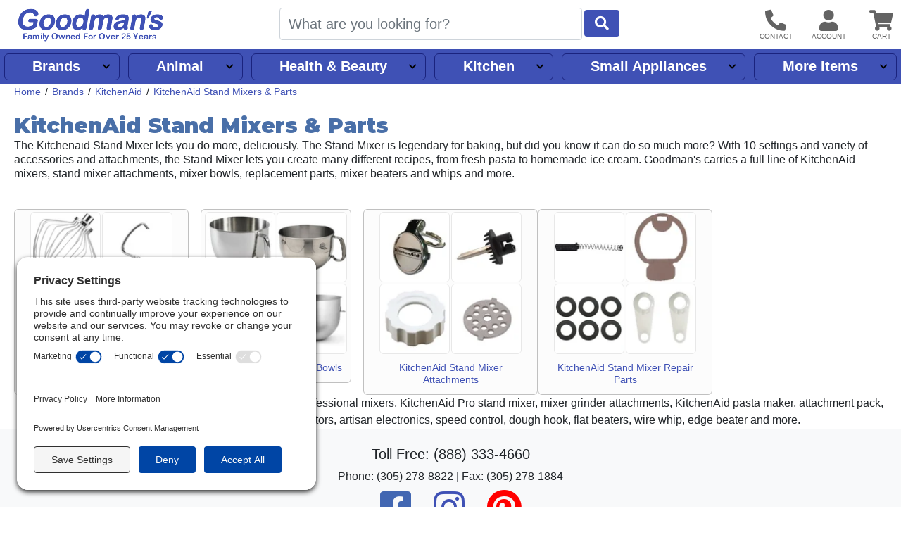

--- FILE ---
content_type: text/html; charset=UTF-8
request_url: https://www.goodmans.net/d/332/kitchenaid-mixers-parts.htm
body_size: 14960
content:
<!DOCTYPE HTML><html lang="en"><head><link rel="preconnect" href="//privacy-proxy.usercentrics.eu">
				<link rel="preload" href="//privacy-proxy.usercentrics.eu/latest/uc-block.bundle.js" as="script">
				<script type="application/javascript" src="https://privacy-proxy.usercentrics.eu/latest/uc-block.bundle.js"></script>
				<script id="usercentrics-cmp" src="https://app.usercentrics.eu/browser-ui/latest/loader.js" data-settings-id="SW_W-GP36fF2ZM" async></script>
				<script>uc.setCustomTranslations('https://termageddon.ams3.cdn.digitaloceanspaces.com/translations/');</script><meta charset="utf-8"><meta name="viewport" content="width=device-width, initial-scale=1"><title>KitchenAid Stand Mixers &amp; Parts at Goodman's</title><meta name="description" content="Kitchen Aid stand mixer, stand mixer, kitchen mixers, kitchenaide mixers, cake mixer, bread mixers, best mixer, counter top mixer, home mixers."><style>.itemTitle{overflow-wrap:break-word;word-break:break-all}a,.btn-link{text-decoration:underline !important}nav#headerLinksInner a{text-decoration:none !important}.obj-fit{object-fit:scale-down;object-position:center}.hide{display:none}@media (max-width:1023px){main#pageContent{margin-top:70px}}@media (min-width:1024px){main#pageContent{margin-top:120px}}@media (max-width:1330px){main#pageContent{padding-left:20px;padding-right:20px}}.innerContainer{max-width:1280px;margin-left:auto;margin-right:auto;position:relative}#pageLoading,#pageLoaded{transition:opacity 1s}#pageLoading{opacity:1;position:fixed;top:0px;right:0px;bottom:0px;left:0px;width:100%;height:100%;overflow:hidden;text-align:center;line-height:100vh;z-index:-999}div#pageLoading:before{background:#000;color:#FFF;font-weight:bold;font-family:sans-serif;border-radius:20px;padding:6px 10px;animation:loadPulse 1s ease infinite;box-shadow:0 0 0 0 rgba(154,154,154,0.7)}div#pageLoading:not(.other):before{content:'Loading...'}div#pageLoading.other:before{content:attr(data-msg)}@-webkit-keyframes loadPulse{to{box-shadow:0 0 0 25px rgba(232,76,61,0)}}@-moz-keyframes loadPulse{to{box-shadow:0 0 0 25px rgba(232,76,61,0)}}@-ms-keyframes loadPulse{to{box-shadow:0 0 0 25px rgba(232,76,61,0)}}@keyframes loadPulse{to{box-shadow:0 0 0 25px rgba(232,76,61,0)}}body.pageLoading #pageLoaded{opacity:0}body:not(.pageLoading):not(.pageMsg) #pageLoading{opacity:0}body:not(.pageLoading):not(.pageMsg) #pageLoaded{opacity:1}</style><link rel="sitemap" type="application/xml" title="Sitemap" href="https://www.goodmans.net/sitemap.xml.gz"><link rel="preconnect" href="https://static.myaddstores.com" crossorigin><link rel="preconnect" href="https://template.myaddstores.com"><link rel="preconnect" href="https://common.siteimgs.com"><link rel="preconnect" href="https://fonts.googleapis.com"><link rel="preconnect" href="https://size.siteimgs.com"><link rel="preconnect" href="https://siteimgs.com"><link rel="preload" href="https://static.myaddstores.com/store/global/css/global_1.0.7.css" as="style" onload="this.onload=null;this.rel='stylesheet'"><link rel="preload" href="https://static.myaddstores.com/tp/animate/css/animate_compact_4.0.0.css" as="style" onload="this.onload=null;this.rel='stylesheet'"><link rel="preload" href="https://static.myaddstores.com/tp/fontawesome/fontawesome-5.10.2/css/all.min.css" as="style" onload="this.onload=null;this.rel='stylesheet'"><link rel="preload" href="https://static.myaddstores.com/tp/bootstrap/4.3.1/css/bootstrap.min.css" as="style" onload="this.onload=null;this.rel='stylesheet'"><link rel="stylesheet" type="text/css" href="https://template.myaddstores.com/10012/cee50ecd9a78ced84758e73766619ae7/layout_7.css" id="css_layout"><link rel="stylesheet" type="text/css" href="https://template.myaddstores.com/10012/97be28d5a6936c65521d69f0139fcf7e/item-list_45.css" id="css_template"><link type="image/x-icon" rel="shortcut icon" href="https://siteimgs.com/10012/favicon.png"><meta property="og:title" content="KitchenAid Stand Mixers &amp; Parts at Goodman's"><meta property="og:site_name" content="Goodman's"><meta property="og:url" content="https://www.goodmans.net/d/332/kitchenaid-mixers-parts.htm"><meta name="theme-color" content="#3f51b5"><meta name="msapplication-navbutton-color" content="#3f51b5"><script type="application/ld+json">{"@context":"https:\/\/schema.org","@graph":[{"@type":"BreadcrumbList","itemListElement":[{"@type":"ListItem","position":1,"item":{"@id":"https:\/\/www.goodmans.net\/d\/1706\/brands.htm","name":"Brands","image":""}},{"@type":"ListItem","position":2,"item":{"@id":"https:\/\/www.goodmans.net\/d\/9\/kitchenaid.htm","name":"KitchenAid","image":""}},{"@type":"ListItem","position":3,"item":{"@id":"https:\/\/www.goodmans.net\/d\/332\/kitchenaid-mixers-parts.htm","name":"KitchenAid Stand Mixers & Parts","image":""}}]},{"@context":"https:\/\/schema.org","@type":"WebSite","name":"Goodman's","image":"https:\/\/siteimgs.com\/10012\/imgs\/82\/logo-large_1591282110-0.jpg","url":"https:\/\/www.goodmans.net\/","potentialAction":{"@type":"SearchAction","target":"https:\/\/www.goodmans.net\/search?q={search_term_string}","query-input":"required name=search_term_string"},"sameAs":["https:\/\/www.fb.com\/goodmans.net\/","https:\/\/www.pinterest.com\/goodmansnet\/","https:\/\/www.instagr.am\/goodmansmiami\/"]},{"@context":"https:\/\/schema.org","@type":"Organization","url":"https:\/\/www.goodmans.net\/","logo":"https:\/\/siteimgs.com\/10012\/imgs\/82\/logo-large_1591282110-0.jpg","image":"https:\/\/siteimgs.com\/10012\/imgs\/82\/logo-large_1591282110-0.jpg","name":"Goodman's","legalName":"Goodman's","telephone":"(888) 333-4660","address":{"@type":"PostalAddress","addressLocality":"Hialeah","addressRegion":"FL","postalCode":"33010","streetAddress":"455 W 26th St"}}]}</script><!-- Global site tag (gtag.js) - Google Analytics --><script async src="https://www.googletagmanager.com/gtag/js?id=UA-7147480-2"></script><script>window.dataLayer = window.dataLayer || [];function gtag(){dataLayer.push(arguments);}gtag('js', new Date());gtag('config', 'UA-7147480-2');</script><script>(function(w,d,t,r,u){var f,n,i;w[u]=w[u]||[],f=function(){var o={ti:"5669342"};o.q=w[u],w[u]=new UET(o),w[u].push("pageLoad")},n=d.createElement(t),n.src=r,n.async=1,n.onload=n.onreadystatechange=function(){var s=this.readyState;s&&s!=="loaded"&&s!=="complete"||(f(),n.onload=n.onreadystatechange=null)},i=d.getElementsByTagName(t)[0],i.parentNode.insertBefore(n,i)})(window,document,"script","//bat.bing.com/bat.js","uetq");</script></head><body class="pageLoading  desktop cartEmpty robot" data-currency="USD" data-currency-symbol="$" data-dtl="20260125200637"><a href="#" id="skipToMainContentLink">Skip to main content</a><div id="pageLoading"></div><div id="pageLoaded" class="checkOverflow"><div class="inner"><header id="header" class="autoMinimize xbf" data-minimize-pos="90"><div id="headerInner" class="innerContainer"><div id="showMenu" role="button" aria-label="Open Menu" tabindex="0"></div><img src="https://siteimgs.com/10012/imgs/82/logo-large_1591282110-0.jpg" id="logo" width="206" height="47" class="gotoHome" tabindex="0" alt="Goodman&#x27;s logo" aria-label="Goodman&#x27;s"><div id="siteSearch"><form id="searchForm" class="checkSubmit" data-click-id="#searchBtn" role="search"><input type="search" id="search" name="search" class="form-control autosuggest-items" aria-label="Search" placeholder="What are you looking for?" autocomplete="off" maxlength="50" data-show-searched="true"><button type="button" id="searchBtn" class="btn form-control" aria-label="Start Search"></button></form></div><div id="headerBtns"><span id="headerSearchBtn" class="headerBtn" role="button" aria-hidden="true" aria-label="Show search dialog" tabindex="0"><i class="fas fa-search" aria-hidden="true"></i></span><span id="headerContactUsBtn" class="headerBtn showContactUsForm" role="button" aria-label="Contact us" tabindex="0"><i class="fas fa-phone-alt" aria-hidden="true"></i></span><span id="headerAccountBtn" class="headerBtn gotoAccount" role="button" aria-label="User account" tabindex="0"><i class="fas fa-user" aria-hidden="true"></i></span><span id="headerCartBtn" class="headerBtn gotoCart" role="button" aria-label="View items in cart" tabindex="0"><i class="fas fa-shopping-cart" aria-hidden="true"></i><span class="userCartQty userCartNotEmpty" aria-hidden="true">0</span></span></div></div><div id="headerLinks"><p id="headerMenuKeys" class="sr-only" aria-live="polite"></p><nav id="headerLinksInner" class="innerContainer" aria-label="Main navigation"></nav></div></header><!--</div>--><div id="leftDirectory" class="hide" role="dialog" aria-expanded="false" data-click-to-close="#hideMenu"><div id="hideMenu" role="button" aria-label="Close" tabindex="0"></div><div id="leftDirectoryContent"><div id="leftDirectoryHeader"><div id="leftDirectoryTopHello" class="userLoggedIn">Hello <span class="user_firstName"></span></div><div id="leftDirectoryTop" role="navigation" aria-label="Account and orders"><a href="https://www.goodmans.net/">Home</a><a href="https://www.goodmans.net/order-history.php" class="userLoggedIn">Orders</a><a href="#" class="userNotLoggedIn userLogin">Login</a><!----><a href="https://www.goodmans.net/cart.php">Cart</a></div></div><div id="leftDirectoryInner" role="navigation" aria-label="Main"><div id="leftDirectoryBack" class="hide pointer" role="button" aria-label="Back" aria-hidden="true" tabindex="0"><i class="fas fa-chevron-left mt-3 mx-2"></i><span></span></div><div id="leftDirectoryCurrent" class="ns hide"></div><ul id="leftDeptTreeShown"></ul><div class="hide"><ul id="leftDeptTree"><li id="ld_1706" class="hasSubs"><div data-id="1706"><a href="/d/1706/brands.htm" data-id="1706">Brands</a></div><ul><li id="ld_1884"><div data-id="1884"><a href="/d/1884/all-clad.htm" data-id="1884">All-Clad</a></div></li><li id="ld_259" class="hasSubs"><div data-id="259"><a href="/d/259/all-american-pressure-cookers-canners-parts.htm" data-id="259">All American</a></div><ul><li id="ld_228"><div data-id="228"><a href="/d/228/all-american-pressure-cooker-parts.htm" data-id="228">All American Pressure Cooker Parts</a></div></li><li id="ld_755"><div data-id="755"><a href="/d/755/all-american-sterlizer-parts.htm" data-id="755">All American Sterlizer Parts</a></div></li></ul></li><li id="ld_502" class="hasSubs"><div data-id="502"><a href="/d/502/andis.htm" data-id="502">Andis</a></div><ul><li id="ld_960" class="hasSubs"><div data-id="960"><a href="/d/960/andis-pet-clippers.htm" data-id="960">Andis Animal Grooming</a></div><ul><li id="ld_1486"><div data-id="1486"><a href="/d/1486/andis-animal-clipper-trimmer-blades.htm" data-id="1486">Andis Animal Clipper Blades & Parts</a></div></li><li id="ld_1487"><div data-id="1487"><a href="/d/1487/andis-animal-grooming-accessories.htm" data-id="1487">Andis Animal Grooming Accessories</a></div></li></ul></li><li id="ld_963" class="hasSubs"><div data-id="963"><a href="/d/963/andis-clipper-blades.htm" data-id="963">Andis Clipper Blades, Combs and Lubes</a></div><ul><li id="ld_1477"><div data-id="1477"><a href="/d/1477/andis-clipper-trimmer-blades.htm" data-id="1477">Andis Clipper & Trimmer Blades</a></div></li><li id="ld_1475"><div data-id="1475"><a href="/d/1475/andis-detachable-clipper-blades.htm" data-id="1475">Andis Detachable Clipper Blades</a></div></li><li id="ld_587"><div data-id="587"><a href="/d/587/andis-clipper-guide-combs.htm" data-id="587">Andis Clipper Guide Combs</a></div></li><li id="ld_897"><div data-id="897"><a href="/d/897/andis-clipper-sprays-lubes.htm" data-id="897">Andis Clipper Sprays, Lubes & Accessories</a></div></li></ul></li><li id="ld_1845"><div data-id="1845"><a href="/d/1845/andis-clipper-and-trimmer-repair-parts.htm" data-id="1845">Andis Clipper and Trimmer Repair Parts</a></div></li><li id="ld_1760"><div data-id="1760"><a href="/d/1760/andis-shavers.htm" data-id="1760">Andis Shavers & Shaver Accessories</a></div></li></ul></li><li id="ld_1879"><div data-id="1879"><a href="/d/1879/bamix.htm" data-id="1879">Bamix</a></div></li><li id="ld_952" class="hasSubs"><div data-id="952"><a href="/d/952/bene-casa.htm" data-id="952">Bene Casa</a></div><ul><li id="ld_1417"><div data-id="1417"><a href="/d/1417/bene-casa-pressure-cooker-parts.htm" data-id="1417">Bene Casa Pressure Cooker Parts</a></div></li></ul></li><li id="ld_940" class="hasSubs"><div data-id="940"><a href="/d/940/bialetti.htm" data-id="940">Bialetti</a></div><ul><li id="ld_946"><div data-id="946"><a href="/d/946/bialetti-espresso-maker-parts.htm" data-id="946">Bialetti Parts</a></div></li></ul></li><li id="ld_469" class="hasSubs"><div data-id="469"><a href="/d/469/black-decker.htm" data-id="469">Black & Decker</a></div><ul><li id="ld_1197"><div data-id="1197"><a href="/d/1197/black-decker-blender-parts.htm" data-id="1197">Black & Decker Blender Parts</a></div></li><li id="ld_1895"><div data-id="1895"><a href="/d/1895/black-decker-coffee-maker-parts.htm" data-id="1895">Black & Decker Coffee Maker Parts</a></div></li><li id="ld_1892"><div data-id="1892"><a href="/d/1892/univen-parts-to-fit-black-decker-blenders.htm" data-id="1892">Univen Parts to fit Black and Decker Blenders</a></div></li></ul></li><li id="ld_1379" class="hasSubs"><div data-id="1379"><a href="/d/1379/bormioli-rocco.htm" data-id="1379">Bormioli Rocco</a></div><ul><li id="ld_1413"><div data-id="1413"><a href="/d/1413/bormioli-rocco-jars-bottles.htm" data-id="1413">Bormioli Rocco Jars. Lids & Seals</a></div></li></ul></li><li id="ld_44" class="hasSubs"><div data-id="44"><a href="/d/44/braun.htm" data-id="44">Braun</a></div><ul><li id="ld_1757"><div data-id="1757"><a href="/d/1757/braun-blender-parts.htm" data-id="1757">Braun Blender Parts</a></div></li><li id="ld_679" class="hasSubs"><div data-id="679"><a href="/d/679/braun-electric-shavers-shaver-parts.htm" data-id="679">Braun Electric Shavers & Shaver Parts</a></div><ul><li id="ld_89"><div data-id="89"><a href="/d/89/braun-razor-cleaners-refills-etc.htm" data-id="89">Braun Razor Cleaners, Refills, etc.</a></div></li><li id="ld_90"><div data-id="90"><a href="/d/90/braun-razor-parts-other.htm" data-id="90">Braun Razor Parts - Other</a></div></li><li id="ld_6" class="hasSubs"><div data-id="6"><a href="/d/6/braun-razor-screen-foils-cutter-blades.htm" data-id="6">Braun Razor Screen Foils & Cutter Blades</a></div><ul><li id="ld_1255"><div data-id="1255"><a href="/d/1255/braun-cutter-blades.htm" data-id="1255">Braun Cutter Blades</a></div></li><li id="ld_1256"><div data-id="1256"><a href="/d/1256/braun-screen-foils.htm" data-id="1256">Braun Screen Foils</a></div></li><li id="ld_1257"><div data-id="1257"><a href="/d/1257/braun-screen-foil-cutter-combos.htm" data-id="1257">Braun Screen Foil & Cutter Combos</a></div></li></ul></li></ul></li></ul></li><li id="ld_867" class="hasSubs"><div data-id="867"><a href="/d/867/breadman.htm" data-id="867">Breadman</a></div><ul><li id="ld_433"><div data-id="433"><a href="/d/433/breadman-parts.htm" data-id="433">Breadman Parts</a></div></li></ul></li><li id="ld_1852"><div data-id="1852"><a href="/d/1852/carcondom.htm" data-id="1852">Car Condom</a></div></li><li id="ld_255" class="hasSubs"><div data-id="255"><a href="/d/255/conair.htm" data-id="255">Conair</a></div><ul><li id="ld_477"><div data-id="477"><a href="/d/477/conair-beard-mustache-trimmer.htm" data-id="477">Conair Clippers & Trimmers</a></div></li><li id="ld_450"><div data-id="450"><a href="/d/450/conair-clothes-steamers.htm" data-id="450">Conair Clothes Steamers</a></div></li><li id="ld_910"><div data-id="910"><a href="/d/910/conair-curling-irons.htm" data-id="910">Conair Hair Curling Irons & Hair Setters</a></div></li><li id="ld_335"><div data-id="335"><a href="/d/335/conair-hair-dryers.htm" data-id="335">Conair Hair Dryers & Hot Air Brushes</a></div></li><li id="ld_366"><div data-id="366"><a href="/d/366/conair-heating-pads.htm" data-id="366">Conair Heating Pads</a></div></li><li id="ld_333"><div data-id="333"><a href="/d/333/conair-lighted-mirrors.htm" data-id="333">Conair Lighted Mirrors</a></div></li><li id="ld_1472"><div data-id="1472"><a href="/d/1472/conair-facial-suanas.htm" data-id="1472">Conair Skin Care & Nail Care</a></div></li></ul></li><li id="ld_324" class="hasSubs"><div data-id="324"><a href="/d/324/cuisinart.htm" data-id="324">Cuisinart</a></div><ul><li id="ld_701"><div data-id="701"><a href="/d/701/cuisinart-blender-parts.htm" data-id="701">Cuisinart Blender Parts</a></div></li><li id="ld_1334"><div data-id="1334"><a href="/d/1334/cuisinart-breadmakers.htm" data-id="1334">Cuisinart Breadmakers & Parts</a></div></li><li id="ld_415"><div data-id="415"><a href="/d/415/cuisinart-coffeemaker-parts.htm" data-id="415">Cuisinart Coffeemaker Parts</a></div></li><li id="ld_411"><div data-id="411"><a href="/d/411/cuisinart-food-processor-parts.htm" data-id="411">Cuisinart Food Processor Parts</a></div></li><li id="ld_1800"><div data-id="1800"><a href="/d/1800/cuisinart-ice-cream-maker-parts.htm" data-id="1800">Cuisinart Ice Cream Maker Parts</a></div></li><li id="ld_1337"><div data-id="1337"><a href="/d/1337/cuisinart-mixers.htm" data-id="1337">Cuisinart Mixer Parts</a></div></li><li id="ld_1856"><div data-id="1856"><a href="/d/1856/cuisinart-toaster-oven-parts.htm" data-id="1856">Cuisinart Air Fryer Oven Parts</a></div></li></ul></li><li id="ld_127" class="hasSubs"><div data-id="127"><a href="/d/127/delonghi.htm" data-id="127">DeLonghi</a></div><ul><li id="ld_210"><div data-id="210"><a href="/d/210/delonghi-deep-fryer-filters.htm" data-id="210">DeLonghi Deep Fryer Filters</a></div></li><li id="ld_1397"><div data-id="1397"><a href="/d/1397/delonghi-espresso-makers.htm" data-id="1397">DeLonghi Espresso Maker Parts and Accessories</a></div></li><li id="ld_1846"><div data-id="1846"><a href="/d/1846/delonghi-portable-air-conditioner-parts.htm" data-id="1846">DeLonghi Portable Air Conditioner Parts</a></div></li></ul></li><li id="ld_1790"><div data-id="1790"><a href="/d/1790/diamond-products.htm" data-id="1790">Diamond</a></div></li><li id="ld_432" class="hasSubs"><div data-id="432"><a href="/d/432/elchim.htm" data-id="432">Elchim</a></div><ul><li id="ld_995"><div data-id="995"><a href="/d/995/elchim-blow-dryer-accessories.htm" data-id="995">Elchim Hairdryer Accessories</a></div></li></ul></li><li id="ld_422" class="hasSubs"><div data-id="422"><a href="/d/422/farberware.htm" data-id="422">Farberware</a></div><ul><li id="ld_481"><div data-id="481"><a href="/d/481/farberware-convection-ovens.htm" data-id="481">Farberware Convection Ovens Parts</a></div></li><li id="ld_577"><div data-id="577"><a href="/d/577/farberware-electric-skillet-parts.htm" data-id="577">Farberware Electric Skillet Parts</a></div></li><li id="ld_662"><div data-id="662"><a href="/d/662/farberware-pot-handles.htm" data-id="662">Farberware Pot and Pan Handles</a></div></li><li id="ld_421"><div data-id="421"><a href="/d/421/farberware-percolator-parts.htm" data-id="421">Farberware Percolator and Urn Parts</a></div></li></ul></li><li id="ld_647" class="hasSubs"><div data-id="647"><a href="/d/647/fitz-all.htm" data-id="647">Fitz All</a></div><ul><li id="ld_751"><div data-id="751"><a href="/d/751/coffee-makers.htm" data-id="751">Coffeemakers, Parts & Accessories</a></div></li><li id="ld_649"><div data-id="649"><a href="/d/649/pot-handles-knobs.htm" data-id="649">Pot Handles & Knobs</a></div></li><li id="ld_653"><div data-id="653"><a href="/d/653/percolators-parts.htm" data-id="653">Percolator Parts</a></div></li></ul></li><li id="ld_179" class="hasSubs"><div data-id="179"><a href="/d/179/tilia.htm" data-id="179">FoodSaver</a></div><ul><li id="ld_204"><div data-id="204"><a href="/d/204/tilia-foodsaver-bags-rolls.htm" data-id="204">FoodSaver Bags & Rolls</a></div></li><li id="ld_339"><div data-id="339"><a href="/d/339/tilia-foodsaver-bottle-stoppers.htm" data-id="339">FoodSaver Accessories</a></div></li></ul></li><li id="ld_820"><div data-id="820"><a href="/d/820/fromm.htm" data-id="820">Fromm</a></div></li><li id="ld_7" class="hasSubs"><div data-id="7"><a href="/d/7/hamilton-beach.htm" data-id="7">Hamilton Beach</a></div><ul><li id="ld_22" class="hasSubs"><div data-id="22"><a href="/d/22/hamilton-beach-blender-parts.htm" data-id="22">Hamilton Beach Blender Parts</a></div><ul><li id="ld_8"><div data-id="8"><a href="/d/8/domestic-blender-parts.htm" data-id="8">Domestic Blender Parts</a></div></li><li id="ld_1184"><div data-id="1184"><a href="/d/1184/hamilton-beach-908-909-parts.htm" data-id="1184">Hamilton Beach 908 & 909 Parts</a></div></li><li id="ld_1185"><div data-id="1185"><a href="/d/1185/hamilton-beach-990-blender-parts.htm" data-id="1185">Hamilton Beach 990 Blender Parts</a></div></li><li id="ld_1186"><div data-id="1186"><a href="/d/1186/hamilton-beach-hbb250-blender-parts.htm" data-id="1186">Hamilton Beach HBB, HBH, HBJ Blender Parts</a></div></li><li id="ld_1187"><div data-id="1187"><a href="/d/1187/hamilton-beach-911-blender-parts.htm" data-id="1187">Hamilton Beach 911 Blender Parts</a></div></li><li id="ld_1427"><div data-id="1427"><a href="/d/1427/other-commercial-models.htm" data-id="1427">Other Commercial Models</a></div></li></ul></li><li id="ld_1400"><div data-id="1400"><a href="/d/1400/hamilton-beach-coffee-urns.htm" data-id="1400">Hamilton Beach Coffeemakers & Coffee Urns</a></div></li><li id="ld_1862"><div data-id="1862"><a href="/d/1862/hamilton-beach-coffeemaker-parts-accessories.htm" data-id="1862">Hamilton Beach Coffeemaker Parts and Accessories</a></div></li><li id="ld_27"><div data-id="27"><a href="/d/27/hamilton-beach-drink-mixers.htm" data-id="27">Hamilton Beach Drink Mixer Parts</a></div></li><li id="ld_1849"><div data-id="1849"><a href="/d/1849/hamilton-beach-mixer-parts.htm" data-id="1849">Hamilton Beach Mixer Parts</a></div></li><li id="ld_1876"><div data-id="1876"><a href="/d/1876/hamilton-beach-slow-cooker-parts-accessories.htm" data-id="1876">Hamilton Beach Slow Cooker Parts & Accessories</a></div></li></ul></li><li id="ld_1345" class="hasSubs"><div data-id="1345"><a href="/d/1345/holmes.htm" data-id="1345">Holmes</a></div><ul><li id="ld_1347"><div data-id="1347"><a href="/d/1347/holmes-replacement-filters.htm" data-id="1347">Replacement Filters</a></div></li></ul></li><li id="ld_1151"><div data-id="1151"><a href="/d/1151/imusa-utensils-accessories-kitchen-gadgets.htm" data-id="1151">IMUSA</a></div></li><li id="ld_315"><div data-id="315"><a href="/d/315/interplak.htm" data-id="315">Interplak</a></div></li><li id="ld_463" class="hasSubs"><div data-id="463"><a href="/d/463/jiffy-steamer.htm" data-id="463">Jiffy Steamer</a></div><ul><li id="ld_191"><div data-id="191"><a href="/d/191/jiffy-steamer-steamers.htm" data-id="191">Jiffy Steamer Steamers</a></div></li><li id="ld_1332"><div data-id="1332"><a href="/d/1332/jiffy-steamer-parts.htm" data-id="1332">Jiffy Steamer Parts</a></div></li></ul></li><li id="ld_9" class="hasSubs"><div data-id="9"><a href="/d/9/kitchenaid.htm" data-id="9">KitchenAid</a></div><ul><li id="ld_92"><div data-id="92"><a href="/d/92/kitchenaid-blender-parts.htm" data-id="92">KitchenAid Blender Parts</a></div></li><li id="ld_723"><div data-id="723"><a href="/d/723/kitchenaid-food-processor-parts-accessories.htm" data-id="723">KitchenAid Food Processor Parts & Accessories</a></div></li><li id="ld_237"><div data-id="237"><a href="/d/237/kitchenaid-hand-mixers-parts.htm" data-id="237">KitchenAid Hand Mixer Parts</a></div></li><li id="ld_332" class="hasSubs"><div data-id="332"><a href="/d/332/kitchenaid-mixers-parts.htm" data-id="332">KitchenAid Stand Mixers & Parts</a></div><ul><li id="ld_61"><div data-id="61"><a href="/d/61/kitchenaid-stand-mixer-whips-beaters.htm" data-id="61">KitchenAid Stand Mixer Whips/Beaters</a></div></li><li id="ld_76"><div data-id="76"><a href="/d/76/kitchenaid-stand-mixer-bowls.htm" data-id="76">KitchenAid Stand Mixer Bowls</a></div></li><li id="ld_74"><div data-id="74"><a href="/d/74/kitchenaid-stand-mixer-attachments.htm" data-id="74">KitchenAid Stand Mixer Attachments</a></div></li><li id="ld_933" class="hasSubs"><div data-id="933"><a href="/d/933/kitchenaid-stand-mixer-repair-parts.htm" data-id="933">KitchenAid Stand Mixer Repair Parts</a></div><ul><li id="ld_75"><div data-id="75"><a href="/d/75/kitchenaid-stand-mixer-electrical-parts.htm" data-id="75">KitchenAid Stand Mixer Electrical Parts</a></div></li><li id="ld_1792"><div data-id="1792"><a href="/d/1792/kitchenaid-mixer-gaskets.htm" data-id="1792">KitchenAid Stand Mixer Gaskets</a></div></li><li id="ld_10"><div data-id="10"><a href="/d/10/kitchenaid-stand-mixer-gears.htm" data-id="10">KitchenAid Stand Mixer Gears</a></div></li><li id="ld_134"><div data-id="134"><a href="/d/134/kitchenaid-stand-mixer-misc-parts.htm" data-id="134">KitchenAid Stand Mixer Misc. Parts</a></div></li></ul></li></ul></li></ul></li><li id="ld_56" class="hasSubs"><div data-id="56"><a href="/d/56/krups.htm" data-id="56">Krups</a></div><ul><li id="ld_1875"><div data-id="1875"><a href="/d/1875/krups-beertender-parts.htm" data-id="1875">Krups BeerTender Parts</a></div></li><li id="ld_582"><div data-id="582"><a href="/d/582/krups-espresso-accessories.htm" data-id="582">Krups Coffee Maker and Espresso Maker Parts</a></div></li><li id="ld_1853"><div data-id="1853"><a href="/d/1853/krups-mixer-parts.htm" data-id="1853">Krups Mixer Parts</a></div></li></ul></li><li id="ld_1198" class="hasSubs"><div data-id="1198"><a href="/d/1198/magefesa.htm" data-id="1198">Magefesa</a></div><ul><li id="ld_1201"><div data-id="1201"><a href="/d/1201/magefesa-pressure-cooker-parts.htm" data-id="1201">Magefesa Pressure Cooker Parts</a></div></li></ul></li><li id="ld_13"><div data-id="13"><a href="/d/13/maitres.htm" data-id="13">Maitres</a></div></li><li id="ld_283" class="hasSubs"><div data-id="283"><a href="/d/283/manttra.htm" data-id="283">Manttra</a></div><ul><li id="ld_284"><div data-id="284"><a href="/d/284/pressure-cooker-parts.htm" data-id="284">Pressure Cooker Parts</a></div></li></ul></li><li id="ld_1021" class="hasSubs"><div data-id="1021"><a href="/d/1021/medicool.htm" data-id="1021">Medicool</a></div><ul><li id="ld_1023"><div data-id="1023"><a href="/d/1023/medicool-electric-manicure-and-pedicure-files.htm" data-id="1023">Medicool Electric Manicure and Pedicure Files</a></div></li><li id="ld_1022"><div data-id="1022"><a href="/d/1022/medicool-multi-purpose-bits.htm" data-id="1022">Medicool Bits & Cleaners</a></div></li></ul></li><li id="ld_1425"><div data-id="1425"><a href="/d/1425/melitta-filters-accessories.htm" data-id="1425">Melitta</a></div></li><li id="ld_835" class="hasSubs"><div data-id="835"><a href="/d/835/miaco.htm" data-id="835">Miaco</a></div><ul><li id="ld_839"><div data-id="839"><a href="/d/839/electric-clipper-blades.htm" data-id="839">miAco Clipper Blades</a></div></li><li id="ld_1730"><div data-id="1730"><a href="/d/1730/miaco-clipper-guide-combs.htm" data-id="1730">miAco Clipper Guide Combs</a></div></li></ul></li><li id="ld_1743"><div data-id="1743"><a href="/d/1743/mian.htm" data-id="1743">Mian</a></div></li><li id="ld_15" class="hasSubs"><div data-id="15"><a href="/d/15/mirro.htm" data-id="15">Mirro</a></div><ul><li id="ld_482"><div data-id="482"><a href="/d/482/mirro-food-mills.htm" data-id="482">Mirro Food Mills</a></div></li><li id="ld_119"><div data-id="119"><a href="/d/119/mirro-pressure-cooker-gasket-seals.htm" data-id="119">Mirro Pressure Cooker Gasket Seals</a></div></li><li id="ld_112"><div data-id="112"><a href="/d/112/mirro-pressure-coooker-handles.htm" data-id="112">Mirro Pressure Cooker Parts & Accessories</a></div></li></ul></li><li id="ld_508"><div data-id="508"><a href="/d/508/mr-coffee.htm" data-id="508">Mr. Coffee</a></div></li><li id="ld_47" class="hasSubs"><div data-id="47"><a href="/d/47/oster.htm" data-id="47">Oster</a></div><ul><li id="ld_668" class="hasSubs"><div data-id="668"><a href="/d/668/oster-blenders-blender-parts.htm" data-id="668">Oster Blenders, Hand Blenders & Parts</a></div><ul><li id="ld_24"><div data-id="24"><a href="/d/24/oster-blender-jars-blades-etc.htm" data-id="24">Oster Blender Jars, Lids, & Jar Sets</a></div></li><li id="ld_1377"><div data-id="1377"><a href="/d/1377/oster-blender-blades.htm" data-id="1377">Oster Blender Blades, Seals, Bottom Caps, etc.</a></div></li><li id="ld_467"><div data-id="467"><a href="/d/467/oster-blender-food-processor-attachments-parts.htm" data-id="467">Oster Blender Food Processor Attachments & Parts</a></div></li></ul></li><li id="ld_669"><div data-id="669"><a href="/d/669/oster-breadmakers-breadmaker-parts.htm" data-id="669">Oster Breadmakers & Breadmaker Parts</a></div></li><li id="ld_160" class="hasSubs"><div data-id="160"><a href="/d/160/oster-clippers-clipper-parts.htm" data-id="160">Oster Clippers, Blades & Accessories</a></div><ul><li id="ld_1113"><div data-id="1113"><a href="/d/1113/oster-professional-animal-clippers.htm" data-id="1113">Oster Professional Animal Clippers</a></div></li><li id="ld_26"><div data-id="26"><a href="/d/26/oster-human-hair-clippers.htm" data-id="26">Oster Human Hair Clippers & Trimmers</a></div></li><li id="ld_64" class="hasSubs"><div data-id="64"><a href="/d/64/oster-clipper-trimmer-blades.htm" data-id="64">Oster Clipper & Trimmer Blades</a></div><ul><li id="ld_356"><div data-id="356"><a href="/d/356/oster-classic-76-clipper-blades.htm" data-id="356">Oster Classic 76 Clipper Blades</a></div></li><li id="ld_1115"><div data-id="1115"><a href="/d/1115/oster-a5-turbo-a5-clipper-blades.htm" data-id="1115">Oster A5 & Turbo A5 Clipper Blades</a></div></li><li id="ld_359"><div data-id="359"><a href="/d/359/oster-turbo-111-clipper-blades.htm" data-id="359">Oster Turbo 111 Clipper Blades</a></div></li><li id="ld_1116"><div data-id="1116"><a href="/d/1116/oster-clipmaster-clipper-blades.htm" data-id="1116">Oster ClipMaster Clipper Blades</a></div></li><li id="ld_360"><div data-id="360"><a href="/d/360/oster-clipper-blades-other-models.htm" data-id="360">Oster Clipper and Trimmer Blades Other Models</a></div></li></ul></li><li id="ld_71"><div data-id="71"><a href="/d/71/oster-clipper-guide-combs.htm" data-id="71">Oster Clipper Guide Combs</a></div></li><li id="ld_77"><div data-id="77"><a href="/d/77/oster-clipper-sprays-lubes.htm" data-id="77">Oster Salon Sprays, Lubes & Supplies</a></div></li><li id="ld_158"><div data-id="158"><a href="/d/158/oster-clipper-repair-parts.htm" data-id="158">Oster Clipper Repair Parts</a></div></li></ul></li><li id="ld_1896"><div data-id="1896"><a href="/d/1896/oster-coffee-maker-parts.htm" data-id="1896">Oster Coffee Maker Parts</a></div></li><li id="ld_184"><div data-id="184"><a href="/d/184/oster-juicers-juicer-parts.htm" data-id="184">Oster Juicers & Juicer Parts</a></div></li><li id="ld_66" class="hasSubs"><div data-id="66"><a href="/d/66/oster-kitchen-center-parts.htm" data-id="66">Oster Kitchen Center Parts</a></div><ul><li id="ld_29"><div data-id="29"><a href="/d/29/oster-kitchen-center-blender-parts.htm" data-id="29">Oster Kitchen Center Blender parts</a></div></li><li id="ld_417"><div data-id="417"><a href="/d/417/oster-kitchen-center-beaters.htm" data-id="417">Oster Kitchen Center Beaters</a></div></li><li id="ld_69"><div data-id="69"><a href="/d/69/oster-kitchen-center-bowls.htm" data-id="69">Oster Kitchen Center Bowls</a></div></li><li id="ld_67"><div data-id="67"><a href="/d/67/oster-kitchen-center-gears.htm" data-id="67">Oster Kitchen Center Gears</a></div></li><li id="ld_152"><div data-id="152"><a href="/d/152/oster-kitchen-center-meat-grinder-parts.htm" data-id="152">Oster Kitchen Center Meat grinder parts</a></div></li></ul></li><li id="ld_1182"><div data-id="1182"><a href="/d/1182/oster-kitchen-gadgets.htm" data-id="1182">Oster Small Kitchen Appliances & More</a></div></li><li id="ld_30"><div data-id="30"><a href="/d/30/oster-massager.htm" data-id="30">Oster Massager</a></div></li><li id="ld_138"><div data-id="138"><a href="/d/138/oster-meat-grinder-parts.htm" data-id="138">Oster Meat Grinder Parts</a></div></li></ul></li><li id="ld_48" class="hasSubs"><div data-id="48"><a href="/d/48/panasonic.htm" data-id="48">Panasonic</a></div><ul><li id="ld_719"><div data-id="719"><a href="/d/719/panasonic-trimmer-blade.htm" data-id="719">Panasonic Beard Trimmer Parts</a></div></li><li id="ld_1494"><div data-id="1494"><a href="/d/1494/panasonic-shaver-replacement-cutters.htm" data-id="1494">Panasonic Electric Shaver Parts</a></div></li></ul></li><li id="ld_34" class="hasSubs"><div data-id="34"><a href="/d/34/power-wheels.htm" data-id="34">Power Wheels</a></div><ul><li id="ld_128"><div data-id="128"><a href="/d/128/power-wheels-misc-parts.htm" data-id="128">Power Wheels Parts</a></div></li></ul></li><li id="ld_50" class="hasSubs"><div data-id="50"><a href="/d/50/presto.htm" data-id="50">Presto</a></div><ul><li id="ld_1000"><div data-id="1000"><a href="/d/1000/presto-bacon-cooker.htm" data-id="1000">Presto Timers</a></div></li><li id="ld_244"><div data-id="244"><a href="/d/244/presto-electric-griddles-grills.htm" data-id="244">Presto Electric Griddles Parts</a></div></li><li id="ld_1888"><div data-id="1888"><a href="/d/1888/presto-kettle-parts.htm" data-id="1888">Presto Kettle Parts</a></div></li><li id="ld_181"><div data-id="181"><a href="/d/181/presto-deep-fryers-parts.htm" data-id="181">Presto Deep Fryers Parts</a></div></li><li id="ld_245"><div data-id="245"><a href="/d/245/presto-electric-skillets.htm" data-id="245">Presto Electric Skillet Parts</a></div></li><li id="ld_1003"><div data-id="1003"><a href="/d/1003/presto-mypod-accessories.htm" data-id="1003">Presto MyPod Accessories</a></div></li><li id="ld_198"><div data-id="198"><a href="/d/198/presto-pizzaz-pizza-oven.htm" data-id="198">Presto Pizzaz Pizza Oven</a></div></li><li id="ld_573"><div data-id="573"><a href="/d/573/presto-electric-percolator.htm" data-id="573">Presto Percolators Parts</a></div></li><li id="ld_239"><div data-id="239"><a href="/d/239/presto-popcorn-makers.htm" data-id="239">Presto Power Cups</a></div></li><li id="ld_429" class="hasSubs"><div data-id="429"><a href="/d/429/presto-pressure-cooker-parts.htm" data-id="429">Presto Pressure Cooker Parts</a></div><ul><li id="ld_1239"><div data-id="1239"><a href="/d/1239/pressure-cooker-accessories.htm" data-id="1239">Pressure Cooker Accessories</a></div></li><li id="ld_36"><div data-id="36"><a href="/d/36/pressure-cooker-handles.htm" data-id="36">Pressure Cooker Handles</a></div></li><li id="ld_137"><div data-id="137"><a href="/d/137/pressure-cooker-interlocks.htm" data-id="137">Pressure Cooker Interlocks, Regulators, etc.</a></div></li><li id="ld_79"><div data-id="79"><a href="/d/79/pressure-cooker-seals-gaskets.htm" data-id="79">Pressure Cooker Seals/Gaskets</a></div></li></ul></li><li id="ld_201"><div data-id="201"><a href="/d/201/presto-kitchen-timer.htm" data-id="201">Presto Salad Shooter Parts</a></div></li></ul></li><li id="ld_59" class="hasSubs"><div data-id="59"><a href="/d/59/remington.htm" data-id="59">Remington</a></div><ul><li id="ld_37"><div data-id="37"><a href="/d/37/remington-razor-parts-mens.htm" data-id="37">Remington Razor Parts Men's</a></div></li></ul></li><li id="ld_1241" class="hasSubs"><div data-id="1241"><a href="/d/1241/rowenta.htm" data-id="1241">Rowenta</a></div><ul><li id="ld_1813"><div data-id="1813"><a href="/d/1813/rowenta-steamer-parts.htm" data-id="1813">Rowenta Steamer and Steam Iron Parts</a></div></li><li id="ld_1868"><div data-id="1868"><a href="/d/1868/rowenta-steampod-attachments.htm" data-id="1868">Rowenta Steampod Attachments</a></div></li><li id="ld_1886"><div data-id="1886"><a href="/d/1886/rowenta-vacuum-cleaner-parts.htm" data-id="1886">Rowenta Vacuum Cleaner Parts</a></div></li></ul></li><li id="ld_1728"><div data-id="1728"><a href="/d/1728/shaveraid.htm" data-id="1728">ShaverAid</a></div></li><li id="ld_51" class="hasSubs"><div data-id="51"><a href="/d/51/sunbeam.htm" data-id="51">Sunbeam</a></div><ul><li id="ld_427"><div data-id="427"><a href="/d/427/sunbeam-breadmaker-parts.htm" data-id="427">Sunbeam Breadmaker Parts</a></div></li><li id="ld_159" class="hasSubs"><div data-id="159"><a href="/d/159/sunbeam-mixers-parts.htm" data-id="159">Sunbeam Mixer Parts</a></div><ul><li id="ld_39"><div data-id="39"><a href="/d/39/sunbeam-mixer-beaters.htm" data-id="39">Sunbeam Mixer Beaters</a></div></li><li id="ld_466"><div data-id="466"><a href="/d/466/sunbeam-mixer-bowls.htm" data-id="466">Sunbeam Mixer Bowls</a></div></li><li id="ld_475"><div data-id="475"><a href="/d/475/sunbeam-mixer-cords.htm" data-id="475">Sunbeam Mixer Cords</a></div></li></ul></li></ul></li><li id="ld_1761" class="hasSubs"><div data-id="1761"><a href="/d/1761/sunshine-mason.htm" data-id="1761">Sunshine Mason Co.</a></div><ul><li id="ld_1823"><div data-id="1823"><a href="/d/1823/sunshine-mason-co.-glasses.htm" data-id="1823">Shot Glasses</a></div></li><li id="ld_1835" class="hasSubs"><div data-id="1835"><a href="/d/1835/mason-jars.htm" data-id="1835">Mason Jars</a></div><ul><li id="ld_1765"><div data-id="1765"><a href="/d/1765/mason-jars.htm" data-id="1765">Mason Jars</a></div></li><li id="ld_1839"><div data-id="1839"><a href="/d/1839/mason-jar-drinking-glass-sets.htm" data-id="1839">Mason Jars with Handles</a></div></li><li id="ld_1836"><div data-id="1836"><a href="/d/1836/mason-jar-hanging-sets.htm" data-id="1836">Mason Jar Hanging Sets</a></div></li><li id="ld_1837"><div data-id="1837"><a href="/d/1837/mason-jar-light-sets.htm" data-id="1837">Mason Jar Light Sets</a></div></li><li id="ld_1838"><div data-id="1838"><a href="/d/1838/mason-jar-soap-dispenser-sets.htm" data-id="1838">Mason Jar Soap Dispenser Sets</a></div></li></ul></li><li id="ld_1818"><div data-id="1818"><a href="/d/1818/mason-jar-accessories.htm" data-id="1818">Mason Jar Hangers</a></div></li><li id="ld_1798"><div data-id="1798"><a href="/d/1798/mason-jar-gasket-seals.htm" data-id="1798">Mason Jar Gasket Seals</a></div></li><li id="ld_1762"><div data-id="1762"><a href="/d/1762/mason-jars-caps.htm" data-id="1762">Mason Jars Lids</a></div></li><li id="ld_1763"><div data-id="1763"><a href="/d/1763/mason-jar-lights.htm" data-id="1763">Mason Jar Lights</a></div></li><li id="ld_1788"><div data-id="1788"><a href="/d/1788/mason-jar-straws.htm" data-id="1788">Mason Jar Straws</a></div></li><li id="ld_1863"><div data-id="1863"><a href="/d/1863/glass-spray-bottles.htm" data-id="1863">Spray Bottles</a></div></li></ul></li><li id="ld_1854"><div data-id="1854"><a href="/d/1854/t-fal.htm" data-id="1854">T-Fal</a></div></li><li id="ld_1772" class="hasSubs"><div data-id="1772"><a href="/d/1772/univen.htm" data-id="1772">Univen</a></div><ul><li id="ld_1791"><div data-id="1791"><a href="/d/1791/univen-air-purifier-filters.htm" data-id="1791">Univen Air Purifier Filters</a></div></li><li id="ld_1783"><div data-id="1783"><a href="/d/1783/univen-bread-machine-parts.htm" data-id="1783">Univen Bread Machine Parts</a></div></li><li id="ld_1796"><div data-id="1796"><a href="/d/1796/univen-ceramic-fuses.htm" data-id="1796">Univen Ceramic Fuses</a></div></li><li id="ld_1778"><div data-id="1778"><a href="/d/1778/univen-coffeemaker-and-espresso-machine-parts.htm" data-id="1778">Univen Coffee and Espresso Maker Parts</a></div></li><li id="ld_1821"><div data-id="1821"><a href="/d/1821/univen-coffeemaker-carafes.htm" data-id="1821">Univen Coffeemaker Carafes</a></div></li><li id="ld_1793"><div data-id="1793"><a href="/d/1793/univen-electrical-cords.htm" data-id="1793">Univen Electrical Cords</a></div></li><li id="ld_1774"><div data-id="1774"><a href="/d/1774/univen-food-processor-parts.htm" data-id="1774">Univen Food Processor Parts</a></div></li><li id="ld_1780"><div data-id="1780"><a href="/d/1780/univen-automatic-litterbox-accessories.htm" data-id="1780">Univen Litterbox Accessories</a></div></li><li id="ld_1787"><div data-id="1787"><a href="/d/1787/univen-miscellaneous.htm" data-id="1787">Univen Miscellaneous</a></div></li><li id="ld_1781"><div data-id="1781"><a href="/d/1781/univen-toothbrush-and-oral-irrigator-parts.htm" data-id="1781">Univen Oral Care Parts</a></div></li><li id="ld_1782"><div data-id="1782"><a href="/d/1782/univen-pan-skillet-parts.htm" data-id="1782">Univen Pot Handles and Knobs</a></div></li><li id="ld_1795"><div data-id="1795"><a href="/d/1795/univen-porcelain-wire-connectors.htm" data-id="1795">Univen Porcelain Wire Connectors</a></div></li><li id="ld_1779"><div data-id="1779"><a href="/d/1779/univen-pressure-cooker-parts.htm" data-id="1779">Univen Pressure Cooker Parts</a></div></li><li id="ld_1861"><div data-id="1861"><a href="/d/1861/univen-stove-knobs.htm" data-id="1861">Univen Stove Knobs</a></div></li><li id="ld_1794"><div data-id="1794"><a href="/d/1794/univen-thermal-fuses.htm" data-id="1794">Univen Thermal Fuses</a></div></li><li id="ld_1797"><div data-id="1797"><a href="/d/1797/univen-thermostats.htm" data-id="1797">Univen Thermostats</a></div></li><li id="ld_1777"><div data-id="1777"><a href="/d/1777/univen-vacuum-sealer-bags.htm" data-id="1777">Univen Vacuum Sealer Bags</a></div></li><li id="ld_1894"><div data-id="1894"><a href="/d/1894/univen-parts-to-fit-all-american-pressure-cookers.htm" data-id="1894">Univen Parts to fit All American Pressure Cookers</a></div></li><li id="ld_1844"><div data-id="1844"><a href="/d/1844/univen-parts-to-fit-andis-clippers.htm" data-id="1844">Univen Parts to fit Andis Clippers</a></div></li><li id="ld_1807"><div data-id="1807"><a href="/d/1807/univen-parts-to-fit-black-decker-blenders.htm" data-id="1807">Univen Parts to fit Black and Decker Blenders</a></div></li><li id="ld_1847"><div data-id="1847"><a href="/d/1847/univen-parts-to-fit-black-and-decker-mixers.htm" data-id="1847">Univen Parts to fit Black and Decker Mixers</a></div></li><li id="ld_1857"><div data-id="1857"><a href="/d/1857/univen-parts-to-fit-breadman-bread-makers.htm" data-id="1857">Univen Parts to fit Breadman Bread Makers</a></div></li><li id="ld_1893"><div data-id="1893"><a href="/d/1893/univen-parts-to-fit-crock-pot.htm" data-id="1893">Univen Parts to fit Crock-Pot</a></div></li><li id="ld_1870"><div data-id="1870"><a href="/d/1870/univen-parts-to-fit-cuisinart-airfryers.htm" data-id="1870">Univen Parts to fit Cuisinart Airfryers</a></div></li><li id="ld_1808"><div data-id="1808"><a href="/d/1808/univen-parts-to-fit-cuisinart.htm" data-id="1808">Univen Parts to fit Cuisinart Blenders</a></div></li><li id="ld_1825"><div data-id="1825"><a href="/d/1825/univen-parts-to-fit-cuisinart-hand-mixers.htm" data-id="1825">Univen Parts to fit Cuisinart Hand Mixers</a></div></li><li id="ld_1889"><div data-id="1889"><a href="/d/1889/univen-parts-to-fit-cuisinart-percolators.htm" data-id="1889">Univen Parts to fit Cuisinart Percolators</a></div></li><li id="ld_1880"><div data-id="1880"><a href="/d/1880/univen-parts-to-fit-delonghi.htm" data-id="1880">Univen Parts to fit DeLonghi</a></div></li><li id="ld_1812"><div data-id="1812"><a href="/d/1812/univen-parts-for-farberware-convection-ovens.htm" data-id="1812">Univen Parts to fit Farberware Convection Ovens</a></div></li><li id="ld_1810"><div data-id="1810"><a href="/d/1810/univen-parts-to-fit-farberware-percolators.htm" data-id="1810">Univen Parts to fit Farberware Percolators</a></div></li><li id="ld_1816"><div data-id="1816"><a href="/d/1816/univen-parts-to-fit-faberware-pots-and-pans.htm" data-id="1816">Univen Parts to fit Farberware Pots and Pans</a></div></li><li id="ld_1806"><div data-id="1806"><a href="/d/1806/univen-parts-to-fit-hamilton-beach-blenders.htm" data-id="1806">Univen Parts to fit Hamilton Beach Blenders</a></div></li><li id="ld_1891"><div data-id="1891"><a href="/d/1891/univen-parts-to-fit-hamilton-beach-coffemakers.htm" data-id="1891">Univen Parts to fit Hamilton Beach Coffemakers</a></div></li><li id="ld_1878"><div data-id="1878"><a href="/d/1878/univen-parts-to-fit-hamilton-beach-drink-mixers.htm" data-id="1878">Univen Parts to fit Hamilton Beach Drink Mixers</a></div></li><li id="ld_1871"><div data-id="1871"><a href="/d/1871/univen-parts-to-fit-hamilton-beach-mixers.htm" data-id="1871">Univen Parts to fit Hamilton Beach Mixers</a></div></li><li id="ld_1890"><div data-id="1890"><a href="/d/1890/univen-parts-to-fit-hamilton-beach-slow-cookers.htm" data-id="1890">Univen Parts to fit Hamilton Beach Slow Cookers</a></div></li><li id="ld_1859" class="hasSubs"><div data-id="1859"><a href="/d/1859/univen-parts-to-fit-kitchenaid.htm" data-id="1859">Univen Parts to fit KitchenAid</a></div><ul><li id="ld_1804"><div data-id="1804"><a href="/d/1804/univen-parts-to-fit-kitchenaid-blenders.htm" data-id="1804">Univen Parts to fit KitchenAid Blenders</a></div></li><li id="ld_1824"><div data-id="1824"><a href="/d/1824/univen-parts-to-fit-kitchenaid-burr-grinder.htm" data-id="1824">Univen Parts to fit KitchenAid Burr Grinders</a></div></li><li id="ld_1858"><div data-id="1858"><a href="/d/1858/univen-parts-to-fit-kitchenaid-hand-mixers.htm" data-id="1858">Univen Parts to fit KitchenAid Hand Mixers</a></div></li><li id="ld_1801"><div data-id="1801"><a href="/d/1801/univen-parts-to-fit-kitchenaid-mixers.htm" data-id="1801">Univen Parts to fit KitchenAid Stand Mixers</a></div></li></ul></li><li id="ld_1874"><div data-id="1874"><a href="/d/1874/univen-parts-to-fit-lord-eagle.htm" data-id="1874">Univen Parts to fit Lord Eagle</a></div></li><li id="ld_1817"><div data-id="1817"><a href="/d/1817/univen-parts-to-fit-mirro-pressure-cookers.htm" data-id="1817">Univen Parts to fit Mirro Pressure Cookers</a></div></li><li id="ld_1802"><div data-id="1802"><a href="/d/1802/univen-parts-to-fit-oster-blenders.htm" data-id="1802">Univen Parts to fit Oster Blenders</a></div></li><li id="ld_1848"><div data-id="1848"><a href="/d/1848/univen-parts-to-fit-oster-bread-makers.htm" data-id="1848">Univen Parts to fit Oster Bread Makers</a></div></li><li id="ld_1842"><div data-id="1842"><a href="/d/1842/univen-parts-to-fit-oster-clippers.htm" data-id="1842">Univen Parts to fit Oster Clippers</a></div></li><li id="ld_1820"><div data-id="1820"><a href="/d/1820/univen-parts-to-fit-oster-juicers.htm" data-id="1820">Univen Parts to fit Oster Juicers</a></div></li><li id="ld_1843"><div data-id="1843"><a href="/d/1843/univen-parts-to-fit-oster-meat-grinders.htm" data-id="1843">Univen Parts to fit Oster Meat Grinders</a></div></li><li id="ld_1887"><div data-id="1887"><a href="/d/1887/univen-parts-to-fit-presto-coffee-makers.htm" data-id="1887">Univen Parts to fit Presto Coffee Makers</a></div></li><li id="ld_1885"><div data-id="1885"><a href="/d/1885/univen-parts-to-fit-presto-fryers.htm" data-id="1885">Univen Parts to fit Presto Fryers</a></div></li><li id="ld_1805"><div data-id="1805"><a href="/d/1805/univen-parts-to-fit-presto-pressure-cookers.htm" data-id="1805">Univen Parts to fit Presto Pressure Cookers</a></div></li><li id="ld_1872"><div data-id="1872"><a href="/d/1872/univen-parts-to-fit-rowenta.htm" data-id="1872">Univen Parts to fit Rowenta</a></div></li><li id="ld_1809"><div data-id="1809"><a href="/d/1809/univen-parts-to-fit-sunbeam-mixers.htm" data-id="1809">Univen Parts to fit Sunbeam Mixers</a></div></li><li id="ld_1881"><div data-id="1881"><a href="/d/1881/univen-parts-to-fit-wahl.htm" data-id="1881">Univen Parts to fit Wahl</a></div></li><li id="ld_1811"><div data-id="1811"><a href="/d/1811/univen-parts-to-fit-waring.htm" data-id="1811">Univen Parts to fit Waring</a></div></li><li id="ld_1803"><div data-id="1803"><a href="/d/1803/univen-parts-to-fit-waterpik.htm" data-id="1803">Univen Parts to fit WaterPik</a></div></li><li id="ld_1883"><div data-id="1883"><a href="/d/1883/univen-parts-to-fit-wmf.htm" data-id="1883">Univen Parts to fit WMF</a></div></li><li id="ld_1882"><div data-id="1882"><a href="/d/1882/univen-parts-to-fit-zojirushi.htm" data-id="1882">Univen Parts to fit Zojirushi</a></div></li></ul></li><li id="ld_52" class="hasSubs"><div data-id="52"><a href="/d/52/wahl.htm" data-id="52">Wahl</a></div><ul><li id="ld_54"><div data-id="54"><a href="/d/54/wahl-beard-trimmers.htm" data-id="54">Wahl Beard & Nose Trimmers</a></div></li><li id="ld_718"><div data-id="718"><a href="/d/718/wahl-shavers-and-shaver-parts.htm" data-id="718">Wahl Electric Shavers</a></div></li><li id="ld_358"><div data-id="358"><a href="/d/358/wahl-electric-razor-parts.htm" data-id="358">Wahl Electric Shaver Screens</a></div></li><li id="ld_40"><div data-id="40"><a href="/d/40/wahl-clippers-trimmers.htm" data-id="40">Wahl Hair Clippers</a></div></li><li id="ld_1454"><div data-id="1454"><a href="/d/1454/wahl-trimmers.htm" data-id="1454">Wahl Hair Trimmers</a></div></li><li id="ld_1873"><div data-id="1873"><a href="/d/1873/wahl-hair-clipper-guide-combs.htm" data-id="1873">Wahl Guide Combs</a></div></li><li id="ld_72"><div data-id="72"><a href="/d/72/wahl-clipper-blades.htm" data-id="72">Wahl Hair Clipper & Trimmer Blades</a></div></li><li id="ld_164"><div data-id="164"><a href="/d/164/wahl-clipper-oil.htm" data-id="164">Wahl Repair Parts</a></div></li><li id="ld_1758"><div data-id="1758"><a href="/d/1758/wahl-personal-trimmers.htm" data-id="1758">Wahl Personal Trimmers</a></div></li><li id="ld_178"><div data-id="178"><a href="/d/178/wahl-massagers.htm" data-id="178">Wahl Massagers</a></div></li></ul></li><li id="ld_351" class="hasSubs"><div data-id="351"><a href="/d/351/waring.htm" data-id="351">Waring</a></div><ul><li id="ld_1339"><div data-id="1339"><a href="/d/1339/waring-deep-fryers.htm" data-id="1339">Waring Small Kitchen Appliances & Accessories</a></div></li><li id="ld_618"><div data-id="618"><a href="/d/618/waring-blender-parts.htm" data-id="618">Waring Blender Parts</a></div></li><li id="ld_487"><div data-id="487"><a href="/d/487/waring-meat-grinders.htm" data-id="487">Waring Food Slicers, Grinders & Parts</a></div></li></ul></li><li id="ld_42" class="hasSubs"><div data-id="42"><a href="/d/42/waterpik.htm" data-id="42">WaterPik</a></div><ul><li id="ld_1877"><div data-id="1877"><a href="/d/1877/waterpik-flosser.htm" data-id="1877">WaterPik Flosser</a></div></li><li id="ld_43"><div data-id="43"><a href="/d/43/waterpik-oral-irrigator-parts.htm" data-id="43">WaterPik Irrigator Parts & Accessories</a></div></li><li id="ld_219"><div data-id="219"><a href="/d/219/waterpik-toothbrush-parts.htm" data-id="219">WaterPik Toothbrush Parts</a></div></li></ul></li><li id="ld_364" class="hasSubs"><div data-id="364"><a href="/d/364/wmf.htm" data-id="364">WMF</a></div><ul><li id="ld_1093"><div data-id="1093"><a href="/d/1093/wmf-pressure-cooker-parts.htm" data-id="1093">WMF Pressure Cooker Parts</a></div></li></ul></li><li id="ld_393" class="hasSubs"><div data-id="393"><a href="/d/393/zojirushi.htm" data-id="393">Zojirushi</a></div><ul><li id="ld_397"><div data-id="397"><a href="/d/397/zojirushi-breadmakers.htm" data-id="397">Zojirushi Breadmaker Parts & Accessories</a></div></li><li id="ld_395"><div data-id="395"><a href="/d/395/zojirushi-electric-dispensing-pots.htm" data-id="395">Zojirushi Electric Dispensing Pots & Accessories</a></div></li><li id="ld_394"><div data-id="394"><a href="/d/394/zojirushi-rice-cookers.htm" data-id="394">Zojirushi Rice Cookers Parts & Accessories</a></div></li></ul></li></ul></li><li id="ld_1537" class="hasSubs"><div data-id="1537"><a href="/d/1537/animal.htm" data-id="1537">Animal</a></div><ul><li id="ld_1602"><div data-id="1602"><a href="/d/1602/clippers-animal.htm" data-id="1602">Animal Clippers/Trimmers</a></div></li><li id="ld_1609"><div data-id="1609"><a href="/d/1609/pet-accessories.htm" data-id="1609">Animal Grooming Supplies</a></div></li><li id="ld_1687"><div data-id="1687"><a href="/d/1687/animal-clipper-trimmer-blades.htm" data-id="1687">Animal Clip/Trim Blades</a></div></li><li id="ld_1684"><div data-id="1684"><a href="/d/1684/litterboxes-accessories.htm" data-id="1684">Litterboxes & Accessories</a></div></li></ul></li><li id="ld_1541" class="hasSubs"><div data-id="1541"><a href="/d/1541/health-beauty.htm" data-id="1541">Health & Beauty</a></div><ul><li id="ld_1561"><div data-id="1561"><a href="/d/1561/beard-moustache-trimmers.htm" data-id="1561">Beard & Mustache Trimmers</a></div></li><li id="ld_1709" class="hasSubs"><div data-id="1709"><a href="/d/1709/electric-shavers.htm" data-id="1709">Shavers & Razors</a></div><ul><li id="ld_1729"><div data-id="1729"><a href="/d/1729/blade-razors.htm" data-id="1729">Blade Razors</a></div></li><li id="ld_1548"><div data-id="1548"><a href="/d/1548/electric-razors-mens.htm" data-id="1548">Electric Shavers - Men</a></div></li><li id="ld_1645"><div data-id="1645"><a href="/d/1645/electric-razor-screens.htm" data-id="1645">Electric Shaver Foils & Cutters</a></div></li><li id="ld_1646"><div data-id="1646"><a href="/d/1646/electric-razor-accessories.htm" data-id="1646">Electric Shaver Accessories</a></div></li></ul></li><li id="ld_1574"><div data-id="1574"><a href="/d/1574/electric-toothbrushes.htm" data-id="1574">Electric Toothbrushes</a></div></li><li id="ld_1670"><div data-id="1670"><a href="/d/1670/heating-pads.htm" data-id="1670">Heating Pads</a></div></li><li id="ld_1652"><div data-id="1652"><a href="/d/1652/hair-brushes.htm" data-id="1652">Hair Brushes</a></div></li><li id="ld_1710" class="hasSubs"><div data-id="1710"><a href="/d/1710/hair-clippers-trimmers.htm" data-id="1710">Hair Clippers & Trimmers</a></div><ul><li id="ld_1550"><div data-id="1550"><a href="/d/1550/clippers-human.htm" data-id="1550">Hair Clippers & Trimmers</a></div></li><li id="ld_1649"><div data-id="1649"><a href="/d/1649/clipper-trimmer-blades.htm" data-id="1649">Hair Clipper Blades</a></div></li><li id="ld_1690"><div data-id="1690"><a href="/d/1690/hair-clipper-accessories.htm" data-id="1690">Hair Clipper Accessories</a></div></li><li id="ld_1691"><div data-id="1691"><a href="/d/1691/hair-clipper-parts.htm" data-id="1691">Hair Clipper and Trimmer Repair Parts</a></div></li></ul></li><li id="ld_1582"><div data-id="1582"><a href="/d/1582/hair-appliances.htm" data-id="1582">Hair Curlers</a></div></li><li id="ld_1711" class="hasSubs"><div data-id="1711"><a href="/d/1711/hair-dryers.htm" data-id="1711">Hair Dryers</a></div><ul><li id="ld_1642"><div data-id="1642"><a href="/d/1642/hair-dryers.htm" data-id="1642">Hair Dryers</a></div></li><li id="ld_1641"><div data-id="1641"><a href="/d/1641/hair-dryers-wall-mounted.htm" data-id="1641">Hair Dryers Wall Mounted</a></div></li><li id="ld_1702"><div data-id="1702"><a href="/d/1702/hairdryer-accessories.htm" data-id="1702">Hair Dryer Accessories</a></div></li></ul></li><li id="ld_1643"><div data-id="1643"><a href="/d/1643/hair-flat-irons.htm" data-id="1643">Hair Flat Irons</a></div></li><li id="ld_1651"><div data-id="1651"><a href="/d/1651/hair-scissors.htm" data-id="1651">Hair Shears</a></div></li><li id="ld_1669"><div data-id="1669"><a href="/d/1669/hair-stylers.htm" data-id="1669">Hair Stylers</a></div></li><li id="ld_1617"><div data-id="1617"><a href="/d/1617/foot-flush.htm" data-id="1617">Hair Treatments & Styling Aids</a></div></li><li id="ld_1549"><div data-id="1549"><a href="/d/1549/massagers.htm" data-id="1549">Massagers</a></div></li><li id="ld_1667"><div data-id="1667"><a href="/d/1667/mirrors.htm" data-id="1667">Mirrors</a></div></li><li id="ld_1560"><div data-id="1560"><a href="/d/1560/nose-trimmers.htm" data-id="1560">Nose & Ear Trimmers</a></div></li><li id="ld_1554"><div data-id="1554"><a href="/d/1554/oral-irrigators.htm" data-id="1554">Oral Irrigation</a></div></li><li id="ld_1722" class="hasSubs"><div data-id="1722"><a href="/d/1722/spa-products.htm" data-id="1722">Spa Products</a></div><ul><li id="ld_1723"><div data-id="1723"><a href="/d/1723/facial-sauna.htm" data-id="1723">Facial Saunas</a></div></li><li id="ld_1682"><div data-id="1682"><a href="/d/1682/manicure-pedicure-products.htm" data-id="1682">Manicure & Pedicure</a></div></li></ul></li></ul></li><li id="ld_1540" class="hasSubs"><div data-id="1540"><a href="/d/1540/kitchen.htm" data-id="1540">Kitchen</a></div><ul><li id="ld_1676"><div data-id="1676"><a href="/d/1676/pot-handles-knobs.htm" data-id="1676">Cookware Parts</a></div></li><li id="ld_1664"><div data-id="1664"><a href="/d/1664/kitchen-dishware.htm" data-id="1664">Dishes, Cups, Etc.</a></div></li><li id="ld_1631"><div data-id="1631"><a href="/d/1631/ethnic-products.htm" data-id="1631">Ethnic Products</a></div></li><li id="ld_1662"><div data-id="1662"><a href="/d/1662/kitchen-flatware.htm" data-id="1662">Flatware</a></div></li><li id="ld_1635"><div data-id="1635"><a href="/d/1635/miscellaneous.htm" data-id="1635">Household Miscellaneous</a></div></li><li id="ld_1619"><div data-id="1619"><a href="/d/1619/kitchen-gadgets.htm" data-id="1619">Kitchen Gadgets/Access.</a></div></li><li id="ld_1659"><div data-id="1659"><a href="/d/1659/canning-mason-jars.htm" data-id="1659">Mason Jars and Accessories</a></div></li><li id="ld_1694"><div data-id="1694"><a href="/d/1694/kitchen-salad-prep.htm" data-id="1694">Salad Prep</a></div></li><li id="ld_1596"><div data-id="1596"><a href="/d/1596/tea-makers.htm" data-id="1596">Tea Products</a></div></li><li id="ld_1569"><div data-id="1569"><a href="/d/1569/kitchen-timers.htm" data-id="1569">Timers</a></div></li></ul></li><li id="ld_1712" class="hasSubs"><div data-id="1712"><a href="/d/1712/small-appliances.htm" data-id="1712">Small Appliances</a></div><ul><li id="ld_1656"><div data-id="1656"><a href="/d/1656/blender-parts-accessories.htm" data-id="1656">Blender Parts & Access.</a></div></li><li id="ld_1591"><div data-id="1591"><a href="/d/1591/bread-makers.htm" data-id="1591">Breadmaker Parts & Accessories</a></div></li><li id="ld_1623"><div data-id="1623"><a href="/d/1623/coffee-maker-cleaners.htm" data-id="1623">Coffeemaker Parts & Accessories</a></div></li><li id="ld_1566"><div data-id="1566"><a href="/d/1566/deep-fryers.htm" data-id="1566">Deep Fryers & Parts</a></div></li><li id="ld_1592"><div data-id="1592"><a href="/d/1592/electric-grills.htm" data-id="1592">Electric Grills & Parts</a></div></li><li id="ld_1655"><div data-id="1655"><a href="/d/1655/espresso-cups-accessories.htm" data-id="1655">Espresso Accessories</a></div></li><li id="ld_1657"><div data-id="1657"><a href="/d/1657/espresso-maker-parts.htm" data-id="1657">Espresso Maker Parts</a></div></li><li id="ld_1562"><div data-id="1562"><a href="/d/1562/meat-grinders.htm" data-id="1562">Food Grinders Parts</a></div></li><li id="ld_1674"><div data-id="1674"><a href="/d/1674/food-processor-parts-accessories.htm" data-id="1674">Food Processor Parts</a></div></li><li id="ld_1696"><div data-id="1696"><a href="/d/1696/kitchen-hand-mix-parts.htm" data-id="1696">Hand Mixer Accessories</a></div></li><li id="ld_1799"><div data-id="1799"><a href="/d/1799/ice-cream-maker-parts.htm" data-id="1799">Ice Cream Maker Parts</a></div></li><li id="ld_1581"><div data-id="1581"><a href="/d/1581/juicers.htm" data-id="1581">Juicers & Juicer Parts</a></div></li><li id="ld_1647"><div data-id="1647"><a href="/d/1647/pressure-cooker-parts.htm" data-id="1647">Pressure Cooker Parts</a></div></li><li id="ld_1546"><div data-id="1546"><a href="/d/1546/rice-cookers.htm" data-id="1546">Rice Cookers & Food Steamers</a></div></li><li id="ld_1697"><div data-id="1697"><a href="/d/1697/kitchen-mixer-bowl-attach.htm" data-id="1697">Stand Mixer Accessories</a></div></li><li id="ld_1680"><div data-id="1680"><a href="/d/1680/stand-mixer-parts-accessories.htm" data-id="1680">Stand Mixer Repair Parts</a></div></li><li id="ld_1658"><div data-id="1658"><a href="/d/1658/vacuum-food-sealer-bags-rolls-containers.htm" data-id="1658">Vacuum Sealer Accessories</a></div></li></ul></li><li id="ld_1542" class="hasSubs"><div data-id="1542"><a href="/d/1542/more.htm" data-id="1542">More Items</a></div><ul><li id="ld_1544"><div data-id="1544"><a href="/d/1544/adult.htm" data-id="1544">Adult</a></div></li><li id="ld_1767"><div data-id="1767"><a href="/d/1767/automotive.htm" data-id="1767">Automotive</a></div></li><li id="ld_1681"><div data-id="1681"><a href="/d/1681/air-purifiers-filters.htm" data-id="1681">Air Filters</a></div></li><li id="ld_1626"><div data-id="1626"><a href="/d/1626/books.htm" data-id="1626">Books</a></div></li><li id="ld_1556"><div data-id="1556"><a href="/d/1556/clothes-steamers.htm" data-id="1556">Clothing/Fabric Steamers</a></div></li><li id="ld_1605"><div data-id="1605"><a href="/d/1605/fabric-shavers.htm" data-id="1605">Clothing Steamer Acc/Prts</a></div></li><li id="ld_1829" class="hasSubs"><div data-id="1829"><a href="/d/1829/electrical-parts.htm" data-id="1829">Electrical Parts</a></div><ul><li id="ld_1638"><div data-id="1638"><a href="/d/1638/batteries.htm" data-id="1638">Batteries</a></div></li><li id="ld_1640"><div data-id="1640"><a href="/d/1640/fuses-ceramic.htm" data-id="1640">Ceramic Fuses</a></div></li><li id="ld_1830"><div data-id="1830"><a href="/d/1830/electrical-cords.htm" data-id="1830">Electrical Cords</a></div></li><li id="ld_1831"><div data-id="1831"><a href="/d/1831/high-temperature-wire.htm" data-id="1831">High Temperature Wire</a></div></li><li id="ld_1832"><div data-id="1832"><a href="/d/1832/high-temperature-wire-connectors.htm" data-id="1832">High Temperature Wire Connectors</a></div></li><li id="ld_1850"><div data-id="1850"><a href="/d/1850/lamp-cord.htm" data-id="1850">Lamp Cord</a></div></li><li id="ld_1639"><div data-id="1639"><a href="/d/1639/thermal-fuses.htm" data-id="1639">Thermal Fuses</a></div></li><li id="ld_1851"><div data-id="1851"><a href="/d/1851/thermostats.htm" data-id="1851">Thermostats</a></div></li></ul></li><li id="ld_1612"><div data-id="1612"><a href="/d/1612/miscellaneous.htm" data-id="1612">Miscellaneous</a></div></li><li id="ld_1686"><div data-id="1686"><a href="/d/1686/power-wheels-parts.htm" data-id="1686">Power Wheels Parts</a></div></li><li id="ld_1648"><div data-id="1648"><a href="/d/1648/sterilizers.htm" data-id="1648">Sterilizers/Sterilizer Parts</a></div></li><li id="ld_1828"><div data-id="1828"><a href="/d/1828/silicone-tubing.htm" data-id="1828">Silicone Tubing</a></div></li></ul></li></ul></div></div><div class="pt-4 text-center text-light inner-a-color">Toll Free: <span class="nowrap">(888) 333-4660</span><br>Phone: (305) 278-8822<br>Fax: (305) 278-1884</div><div class="socials text-center"><div class="mb-30 f-18 medium title">Stay Tuned</div><a href="https://www.fb.com/goodmans.net/" target="_blank" class="f-18 link color-main mx-15" aria-label="Facebook"><i class="fab fa-facebook-square"></i></a><a href="https://www.instagr.am/goodmansmiami/" target="_blank" class="f-18 link color-main mx-15" aria-label="Instagram"><i class="fab fa-instagram"></i></a><a href="https://www.pinterest.com/goodmansnet/" target="_blank" class="f-18 link color-main ml-15" aria-label="Pinterest"><i class="fab fa-pinterest"></i></a></div></div></div><main id="pageContent" class="innerContainer"><nav id="breadcrumbNav" aria-label="Breadcrumb"><ul class="breadcrumbs"><li><a href="https://www.goodmans.net/">Home</a></li><li><a href="/d/1706/brands.htm">Brands</a></li><li><a href="/d/9/kitchenaid.htm">KitchenAid</a></li><li><a href="/d/332/kitchenaid-mixers-parts.htm">KitchenAid Stand Mixers & Parts</a></li></ul></nav><!-- WRAP --><div id="itemResultsWrapper"><div id="searchFieldsWrapper"></div><div id="pageContentInner"><div id="itemListHeader" class="mb-2"><h1>KitchenAid Stand Mixers &amp; Parts</h1><div id="topHtml">The Kitchenaid Stand Mixer lets you do more, deliciously. The Stand Mixer is legendary for baking, but did you know it can do so much more? With 10 settings and variety of accessories and attachments, the Stand Mixer lets you create many different recipes, from fresh pasta to homemade ice cream. Goodman's carries a full line of KitchenAid mixers, stand mixer attachments, mixer bowls, replacement parts, mixer beaters and whips and more.</div></div><div id="subDepts"><div class="subDept text-center"><a href="/d/61/kitchenaid-stand-mixer-whips-beaters.htm"><div class="subDeptImageGroup ns"><img src="https://common.siteimgs.com/clear.gif" data-src="https://size.siteimgs.com/fill/100x100/10012/item/ka-ksmc7qew_1724532743-0.jpg" class="lazy obj-fit" alt="KitchenAid&#x20;Stand&#x20;Mixer&#x20;Whips&#x2F;Beaters"><img src="https://common.siteimgs.com/clear.gif" data-src="https://size.siteimgs.com/fill/100x100/10012/item/ka-ksm5thdhss_1724532265-0.jpg" class="lazy obj-fit" alt="KitchenAid&#x20;Stand&#x20;Mixer&#x20;Whips&#x2F;Beaters"><img src="https://common.siteimgs.com/clear.gif" data-src="https://size.siteimgs.com/fill/100x100/10012/item/ka-ksm5thwwss_1724532567-0.jpg" class="lazy obj-fit" alt="KitchenAid&#x20;Stand&#x20;Mixer&#x20;Whips&#x2F;Beaters"><img src="https://common.siteimgs.com/clear.gif" data-src="https://size.siteimgs.com/fill/100x100/10012/item/ka-ksm5thfbss_1729359296-0.jpg" class="lazy obj-fit" alt="KitchenAid&#x20;Stand&#x20;Mixer&#x20;Whips&#x2F;Beaters"></div><h6 class="cb mb-0">KitchenAid Stand Mixer Whips/Beaters</h6></a></div><div class="subDept text-center"><a href="/d/76/kitchenaid-stand-mixer-bowls.htm"><div class="subDeptImageGroup ns"><img src="https://common.siteimgs.com/clear.gif" data-src="https://size.siteimgs.com/fill/100x100/10012/item/kitchenaid-k5thsbp-5-qt._1381-0.jpg" class="lazy obj-fit" alt="KitchenAid&#x20;Stand&#x20;Mixer&#x20;Bowls"><img src="https://common.siteimgs.com/clear.gif" data-src="https://size.siteimgs.com/fill/100x100/10012/item/kitchenaid-kn2b6peh-mixer_386-0.jpg" class="lazy obj-fit" alt="KitchenAid&#x20;Stand&#x20;Mixer&#x20;Bowls"><img src="https://common.siteimgs.com/clear.gif" data-src="https://size.siteimgs.com/fill/100x100/10012/item/kitchenaid-kn25pbh-970767_1761-0.jpg" class="lazy obj-fit" alt="KitchenAid&#x20;Stand&#x20;Mixer&#x20;Bowls"><img src="https://common.siteimgs.com/clear.gif" data-src="https://size.siteimgs.com/fill/100x100/10012/item/kitchenaid-w10354780-mixe_1652-0.jpg" class="lazy obj-fit" alt="KitchenAid&#x20;Stand&#x20;Mixer&#x20;Bowls"></div><h6 class="cb mb-0">KitchenAid Stand Mixer Bowls</h6></a></div><div class="subDept text-center"><a href="/d/74/kitchenaid-stand-mixer-attachments.htm"><div class="subDeptImageGroup ns"><img src="https://common.siteimgs.com/clear.gif" data-src="https://size.siteimgs.com/fill/100x100/10012/item/ka-w10394928_1698262973-0.jpg" class="lazy obj-fit" alt="KitchenAid&#x20;Stand&#x20;Mixer&#x20;Attachments"><img src="https://common.siteimgs.com/clear.gif" data-src="https://size.siteimgs.com/fill/100x100/10012/item/ka-w11032781_1733512932-0.jpg" class="lazy obj-fit" alt="KitchenAid&#x20;Stand&#x20;Mixer&#x20;Attachments"><img src="https://common.siteimgs.com/clear.gif" data-src="https://size.siteimgs.com/fill/100x100/10012/item/kitchenaid-115422-fga-mea_1965-0.jpg" class="lazy obj-fit" alt="KitchenAid&#x20;Stand&#x20;Mixer&#x20;Attachments"><img src="https://common.siteimgs.com/clear.gif" data-src="https://size.siteimgs.com/fill/100x100/10012/item/kitchenaid-9705394-970903_1005-0.jpg" class="lazy obj-fit" alt="KitchenAid&#x20;Stand&#x20;Mixer&#x20;Attachments"></div><h6 class="cb mb-0">KitchenAid Stand Mixer Attachments</h6></a></div><div class="subDept text-center"><a href="/d/933/kitchenaid-stand-mixer-repair-parts.htm"><div class="subDeptImageGroup ns"><img src="https://common.siteimgs.com/clear.gif" data-src="https://size.siteimgs.com/fill/100x100/10012/item/univen-motor-carbon-brush_334-0.jpg" class="lazy obj-fit" alt="KitchenAid&#x20;Stand&#x20;Mixer&#x20;Repair&#x20;Parts"><img src="https://common.siteimgs.com/clear.gif" data-src="https://size.siteimgs.com/fill/100x100/10012/item/kitchenaid-mixer-240775-1_337-0.jpg" class="lazy obj-fit" alt="KitchenAid&#x20;Stand&#x20;Mixer&#x20;Repair&#x20;Parts"><img src="https://common.siteimgs.com/clear.gif" data-src="https://size.siteimgs.com/fill/100x100/10012/item/uv-86239-main_1720451024-0.jpg" class="lazy obj-fit" alt="KitchenAid&#x20;Stand&#x20;Mixer&#x20;Repair&#x20;Parts"><img src="https://common.siteimgs.com/clear.gif" data-src="https://size.siteimgs.com/fill/100x100/10012/item/uv-86238-main_1694722442-0.jpg" class="lazy obj-fit" alt="KitchenAid&#x20;Stand&#x20;Mixer&#x20;Repair&#x20;Parts"></div><h6 class="cb mb-0">KitchenAid Stand Mixer Repair Parts</h6></a></div></div><div id="bottomHtml"><center>Buy discount and wholesale Kitchen Aid Artisan mixers, professional mixers, KitchenAid Pro stand mixer, mixer grinder attachments, KitchenAid pasta maker, attachment pack, pouring shield, steel mixer bowls, mixer motors, artisan electronics, speed control, dough hook, flat beaters, wire whip, edge beater and more.</div></div></div><!-- WRAP --><noscript class="loadJs"><script src="https://template.myaddstores.com/10012/97be28d5a6936c65521d69f0139fcf7e/item-list_45.js" class="loadInJs"></script></noscript></main><footer class="bg-light"><div id="storePhoneNumber" class="innerContainer pt-4 text-center"><div class="h5">Toll Free: <span class="nowrap">(888) 333-4660</span></div><div>Phone: (305) 278-8822 | Fax: (305) 278-1884</div></div><div class="socials text-center"><a href="https://www.fb.com/goodmans.net/" target="_blank" aria-label="Facebook"><i class="fab fa-facebook-square"></i></a><a href="https://www.instagr.am/goodmansmiami/" target="_blank" aria-label="Instagram"><i class="fab fa-instagram"></i></a><a href="https://www.pinterest.com/goodmansnet/" target="_blank" aria-label="Pinterest"><i class="fab fa-pinterest"></i></a></div><div class="innerContainer" role="navigation" aria-label="Footer"><div class="text-center"></div><div id="footerLinks" class="d-grid mx-0 text-center"><a href="https://www.goodmans.net/">Home</a><a href="/page/6/returns.htm">Return Policy</a><a href="/about.htm">About Us</a><a href="/privacy.htm">Privacy Policy</a><a href="/cookie-policy.htm">Cookie Policy</a><a href="javascript:UC_UI.showSecondLayer();" id="usercentrics-psl">Privacy Settings</a><a href="/accessibility.htm">Accessibility Statement</a></div></div></footer><div id="bottomTest" class="text-center text-muted small mb-4">Copyright 2019- 2026  Goodman&#039;s</div><i class="fas fa-arrow-up" id="backToTop" role="button" tabindex="-1" aria-label="Top of page" aria-hidden="true"></i><noscript class="loadJs"><script src="https://template.myaddstores.com/10012/cee50ecd9a78ced84758e73766619ae7/layout_7.js" defer class="loadInJs"></script></noscript><noscript class="loadCss"><link href="https://fonts.googleapis.com/css?family=Montserrat:900&display=swap" rel="stylesheet"></noscript><form class="hide" aria-hidden="true"><input type="hidden" id="areaGroup" value="332d"><input type="hidden" id="currentPageArea" value="d"><input type="hidden" id="currentPageId" value="332"><input type="hidden" id="currentPageSortBy" value="disp_order"><input type="hidden" id="currentPageItemCount" value="0"><input type="hidden" id="filterJson" value=""><input type="hidden" id="filteredByJson" value=""><input type="hidden" id="filterAddToParameters" value="deptid=332&"></form></div></div><noscript id="loadCss" class="loadCss"></noscript><noscript id="loadJs" class="loadJs"><script src="https://static.myaddstores.com/store/global/js/global-filters_1.0.2.js"></script><script src="https://static.myaddstores.com/store/global/js/global-directory_1.0.0.js" defer></script><script src="https://static.myaddstores.com/store/global/js/global-items_1.0.9.js" defer></script><script src="https://static.myaddstores.com/store/global/js/global-forms_1.0.14.js" defer></script><script src="https://static.myaddstores.com/tp/md5/js/md5_1.0.0.js" defer></script><script src="https://static.myaddstores.com/tp/sha1/js/sha1_1.0.0.js" defer></script><script src="https://static.myaddstores.com/tp/taconite/js/taconite_3.66.min.js" defer></script><script src="https://static.myaddstores.com/tp/bootstrap/4.3.1/js/bootstrap.min.js" defer></script><script src="https://static.myaddstores.com/store/global/js/global-userway_1.0.2.js"></script></noscript><script>var storeId = 10012;var staticDomain = 'https://static.myaddstores.com/';var resizeDomain = 'https://size.siteimgs.com/';var imgUrl = 'https://siteimgs.com/10012/';</script><script src="https://static.myaddstores.com/jquery/jquery-3.6.0.min.js" defer></script><script src="https://static.myaddstores.com/store/global/js/global_1.0.29.js" defer></script><script src="https://static.myaddstores.com/store/global/js/global-search_1.0.5.js" defer></script></body></html>

--- FILE ---
content_type: application/javascript
request_url: https://template.myaddstores.com/10012/97be28d5a6936c65521d69f0139fcf7e/item-list_45.js
body_size: 970
content:
/*
var ts = $("#filteredByJson").val();
if (ts != "") {
	var tA = JSON.parse(ts);

	//console.log(tA);
	if ($("#filteredBy")[0]) {
		var ts = '';
		for (var fltr in tA) {
			//console.log(tA[fltr].name);
			//console.log(tA[fltr].values);
			for (var vals in tA[fltr].values) {

				//ts = ts + '<a href="#" class="btn btn-outline-secondary" data-type="' + fltr + '" data-value="' + vals + '">' +
				ts = ts + '<a href="#" class="btn btn-outline-secondary" data-type="' + fltr + '" data-value="' + tA[fltr].values[vals] + '" data-id="sf_' + fltr + '_sfv_' + tA[fltr].values[vals].toLowerCase().replace(/[^a-z0-9]+/gi, "_") + '">' +
					'<small>' + tA[fltr].name + '</small>' +
					'<span>' + tA[fltr].values[vals] + '</span>' +
				'</a>';
				}
    		}

		$("#filteredBy").removeClass("hide").html(ts);

		$("#filteredBy a").on("click", function(e) {
			e.preventDefault();
			var tO = $(this);
			var type = tO.attr("data-type").toLowerCase();
			var value = encodeURIComponent(tO.attr("data-value")).toLowerCase();

			var newA = [];
			var tA = window.location.search.substr(1).toLowerCase().split('&');
			var x;
			for (x in tA) {
				var qA = tA[x].split('=');
				if (qA[0] != '') {
					if (qA[0] == type) {
						if (qA[1].indexOf(',') != -1) {
							var vA = qA[1].split(',');
							var newVA = [];
							for (var v in vA) {
								//console.log([vA[v], value]);
								if (vA[v] != value) {
									newVA.push(vA[v]);
									}
								}
							if (newVA.length > 0) {
								//newA.push(qA[0] + '=' + encodeURIComponent(newVA.join(',')));
								newA.push(qA[0] + '=' + newVA.join(','));
								}
							}
						else if (qA[1] != value) {
							//newA.push(qA[0] + '=' + encodeURIComponent(qA[1]));
							newA.push(qA[0] + '=' + qA[1]);
							}
						}
					else {
						//newA.push(qA[0] + '=' + encodeURIComponent(qA[1]));
						newA.push(qA[0] + '=' + qA[1]);
						}
					}


				}

			ts = newA.join('&');
			if (ts) {
				window.location = https + 'search?' + ts;
				}




		});

		}
	}
*/


$("#itemList .multipleImages .previousImage, #itemList .multipleImages .nextImage").on("click", function(e) {
	var tO = $(this);
	var imgO = tO.closest(".multipleImages").find(".itemImage");

	if (!imgO.attr("data-primary-src")) {
		imgO.attr("data-primary-src", imgO.attr("src"));
		}

	var imgPos = parseInt(imgO.attr("data-image-pos"));
	if (!imgPos) {
		imgPos = 0;
		}

	var imgJson = imgO.attr("data-additional-images");
	if (!imgJson) {
		return;
		}
	imgJson = JSON.parse(imgJson);
	var imgCnt = parseInt(Object.keys(imgJson).length);

	if (tO.hasClass("previousImage")) {
		if (imgPos == 0) {
			imgPos = imgCnt - 1;
        	}
		else {
			imgPos = imgPos - 1;
        	}

		}
	else if (tO.hasClass("nextImage")) {
		if (imgPos == (imgCnt - 1)) {
			imgPos = 0;
        	}
		else {
			imgPos = imgPos + 1;
        	}
		}
	imgO.attr("data-image-pos", imgPos);

	imgO.attr("src", sizeImgsUrl + 'fill/220x220/' + storeId + '/item/' + imgJson[imgPos]);
	//imgO.attr("src", sizeImgsUrl + 'fill/220x220/' + storeId + '/item/' + imgJson[imgPos]).animateCss("fadeIn");


});


function updateItemPagingLinks() {
	var pO = $("#itemPaging");
	var totalPages = parseInt(pO.attr("data-total-pages"));
	if (totalPages == 1) {
		$("#itemPaging, #pageContent .itemPaging").html("").addClass("hide");
		return;
		}

	var currentPage = parseInt(pO.attr("data-current-page"));
	var pagingLink = pO.attr("data-paging-link");

	var lowPage = currentPage - 2;
	if (lowPage < 1) {
		lowPage = 1;
		}
	var highPage = lowPage + 4;
	if (highPage > totalPages) {
		highPage = totalPages;
		lowPage = highPage - 4;
		if (lowPage < 1) {
			lowPage = 1;
			}
		}

	var ts = '';
	var link = '';
	var i;
	for (p = lowPage; p <= highPage ; p++) {
		if (p == 1) {
			link = pagingLink.replace('[PAGE_NUMBER]', '');
			if (link.substr(-1,1) == "?") {
				  link = link.substr(0, (link.length - 1));
				  }


			}
		else {
			link = pagingLink.replace('[PAGE_NUMBER]', '&p=' + p);
			link = link.replace('?&', '?');
			}

		ts = ts + '<a href="' + link + '"';				  
		if (p == currentPage) {
			ts = ts + ' class="active"';
			}
		ts = ts + '>' + p + '</a>';
    	}
	$("#itemPagingLinks").html(ts);
	if ($(".itemPaging")[0]) {
		$(".itemPaging:not(#itemPaging)").html($("#itemPaging").html());
		}
}
updateItemPagingLinks();